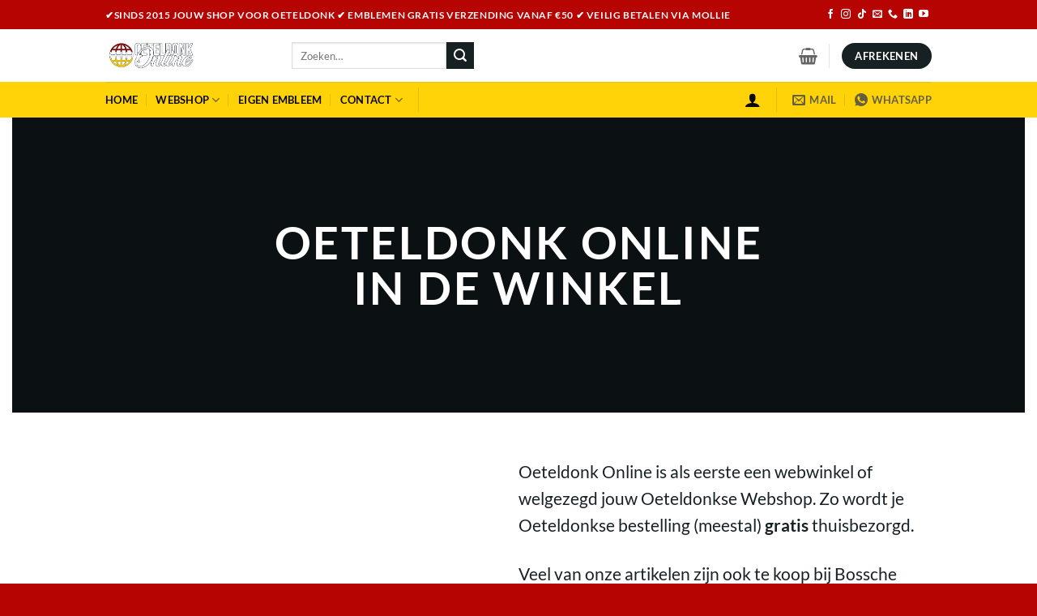

--- FILE ---
content_type: text/css; charset=utf-8
request_url: https://oeteldonkonline.shop/wp-content/cache/min/1/wp-content/themes/flatsome-child/style.css?ver=1769090231
body_size: 271
content:
<!-- Google tag (gtag.js) --><script async src="https://www.googletagmanager.com/gtag/js?id=G-P7HGJ1NP0Z"></script><script>window.dataLayer=window.dataLayer || [];function gtag(){dataLayer.push(arguments)}gtag('js',new Date());gtag('config','G-P7HGJ1NP0Z');</script>#navigation.mobile-menu-wrapper{position:relative;width:100%;left:0}#navigation.mobile-menu-wrapper>div:nth-child(2){display:none}// Increase file upload size limit to 15 MB @ini_set('upload_max_size','16M');// 16 MB to provide some buffer @ini_set('post_max_size','16M');// 16 MB @ini_set('max_execution_time','300');// Increase max execution time

--- FILE ---
content_type: application/javascript; charset=utf-8
request_url: https://oeteldonkonline.shop/wp-content/cache/min/1/wp-content/plugins/upsell-order-bump-offer-for-woocommerce/public/js/woocommerce-oneclick-upsell-funnel-public.js?ver=1769090232
body_size: 509
content:
var wps_wocuf_pro_custom_offer_bought=!1;jQuery(document).ready(function($){jQuery("#wps_wocuf_pro_offer_loader").hide();jQuery(".wps_wocuf_pro_custom_buy").on("click",function(e){jQuery("#wps_wocuf_pro_offer_loader").show();if(wps_wocuf_pro_custom_offer_bought){e.preventDefault();return}
wps_wocuf_pro_custom_offer_bought=!0});jQuery(".wps_wocuf_pro_no").on("click",function(e){jQuery("#wps_wocuf_pro_offer_loader").show()});jQuery(".wps_upsell_quantity_input").on("change",function(e){var updated_quantity=jQuery(this).val();jQuery("a").map(function(){if(this.href.includes("wps_wocuf_pro_buy")){if(!1==this.href.includes("fetch")){var paramurl=this.href+"&fetch=1";jQuery(this).attr("href",paramurl)}
var currentquantity=jQuery(this).attr("href").split("fetch=");if(""!=currentquantity[1]){currentquantity=currentquantity[1]}else{currentquantity=1}
var newUrl=this.href.replace("fetch="+currentquantity,"fetch="+updated_quantity);jQuery(this).attr("href",newUrl)}else if(this.href.includes("#wps_upsell")){jQuery(".wps_wocuf_pro_quantity").val(updated_quantity)}})});jQuery(document).ready(function($){$(document).on("click",'a[href$="#preview"]',function(e){e.preventDefault();if(typeof swal!=="undefined"){swal(wps_upsell_public.alert_preview_title,wps_upsell_public.alert_preview_content,"info")}else if(typeof Swal!=="undefined"){Swal.fire(wps_upsell_public.alert_preview_title,wps_upsell_public.alert_preview_content,"info")}else{alert(wps_upsell_public.alert_preview_title+"\n\n"+wps_upsell_public.alert_preview_content)}})});if("undefined"!==typeof wps_upsell_public){if(wps_upsell_public.show_upsell_loader){wps_upsell_loader_message=wps_upsell_public.upsell_actions_message;wps_upsell_loader_message_html="";if(wps_upsell_loader_message.length){wps_upsell_loader_message_html='<p class="wps_upsell_loader_text">'+wps_upsell_loader_message+"</p>"}
jQuery("body").append('<div class="wps_upsell_loader">'+wps_upsell_loader_message_html+"</div>");jQuery(document).on("click","a",function(e){if(this.href.includes("wps_wocuf_pro_buy")||this.href.includes("#wps_upsell")){jQuery(".wps_upsell_loader").show()}})}}})